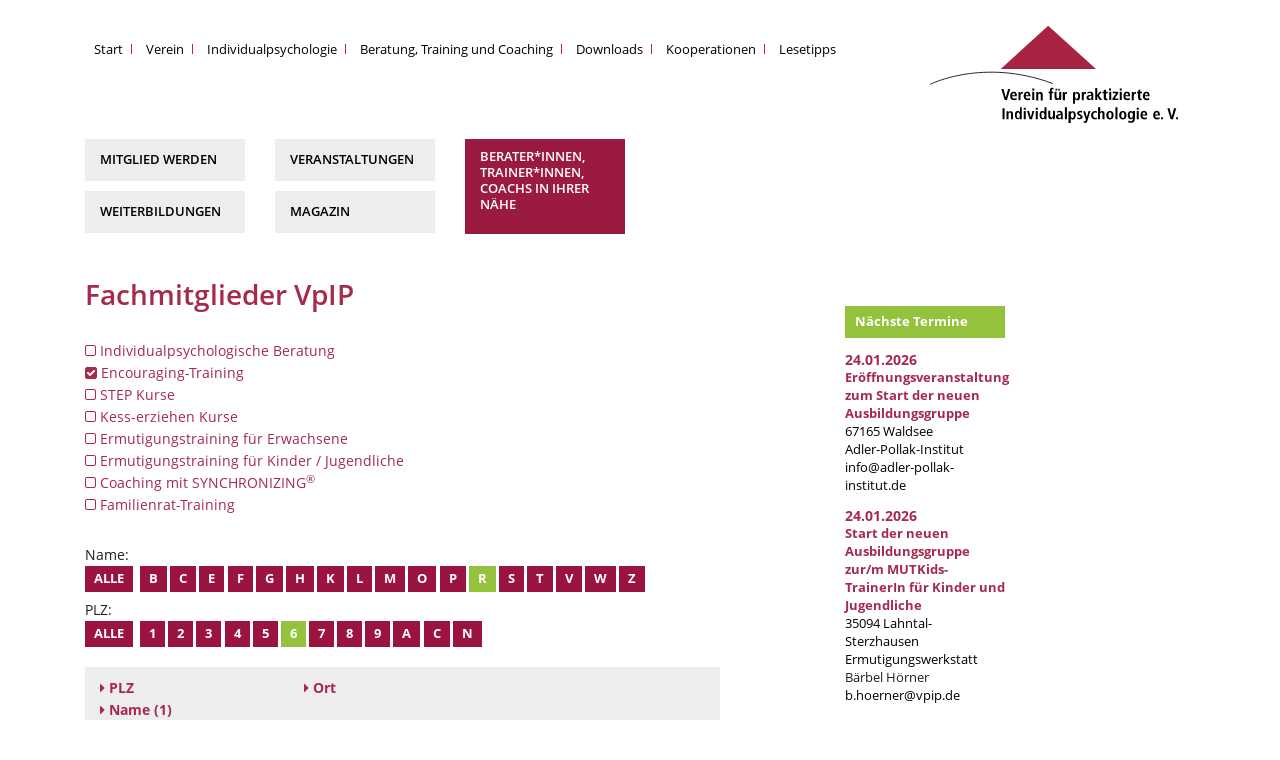

--- FILE ---
content_type: text/html; charset=UTF-8
request_url: https://www.vpip.de/?hn=berater-trainer-coach&sn2=&char=R&plz=6&sortierung=&filter=et
body_size: 5059
content:
<!DOCTYPE html><html lang="de" itemscope itemtype="http://schema.org/Article">
<head>
<!-- <meta http-equiv="X-UA-Compatible" content="IE=edge"> -->
<title>Berater*innen, Trainer*innen, Coachs in Ihrer Nähe</title>
<meta charset="UTF-8">
<meta name="viewport" content="width=device-width, initial-scale=1, shrink-to-fit=no">
<meta name="description" content="Fachmitglieder VpIP Individualpsychologische Beratung Encouraging-Training STEP Kurse Kess-erziehen Kurse Ermutigungstraining für Erwachsene">
<meta name="keywords" content="" />
<!-- Schema.org markup for Google+ -->
<meta itemprop="name" content="Berater*innen, Trainer*innen, Coachs in Ihrer Nähe">
<meta itemprop="description" content="Fachmitglieder VpIP Individualpsychologische Beratung Encouraging-Training STEP Kurse Kess-erziehen Kurse Ermutigungstraining für Erwachsene">
<!-- Open Graph data -->
<meta property="og:title" content="Berater*innen, Trainer*innen, Coachs in Ihrer Nähe" />
<meta property="og:type" content="article" />
<meta property="og:url" content="https://www.vpip.de/?hn=berater-trainer-coach&sn2=&char=R&plz=6&sortierung=&filter=et" />
<meta property="og:description" content="Fachmitglieder VpIP Individualpsychologische Beratung Encouraging-Training STEP Kurse Kess-erziehen Kurse Ermutigungstraining für Erwachsene" />
<meta property="og:site_name" content="Berater*innen, Trainer*innen, Coachs in Ihrer Nähe" />

<link rel="stylesheet" href="https://stackpath.bootstrapcdn.com/bootstrap/4.1.3/css/bootstrap.min.css" integrity="sha384-MCw98/SFnGE8fJT3GXwEOngsV7Zt27NXFoaoApmYm81iuXoPkFOJwJ8ERdknLPMO" crossorigin="anonymous">
<link rel="stylesheet" href="https://www.vpip.de/css/font-awesome.min.css">
<link href="https://www.vpip.de/css/swiper.min.css" rel="stylesheet" type="text/css">
<link href="https://www.vpip.de/css/style.css?w=24" rel="stylesheet" type="text/css">
<link href="https://www.vpip.de/css/mobile.css?w=24" rel="stylesheet" type="text/css">

<link rel="apple-touch-icon" sizes="60x60" href="https://www.vpip.de/images/apple-touch-icon.png">
<link rel="icon" type="image/png" sizes="32x32" href="https://www.vpip.de/images/favicon-32x32.png">
<link rel="icon" type="image/png" sizes="16x16" href="https://www.vpip.de/images/favicon-16x16.png">

</head>
<body>


<!-- particles.js container -->
<!-- <div id="particles-js"></div> --> <!-- stats - count particles -->
<!-- <script src="https://www.vpip.de/js/particles.min.js"></script> -->

<!-- <div class="container-full header" style="background: url(images/bg03.jpg) no-repeat; background-size: cover; height: 700px; width: 100%"></div> -->


<div id="page" class="special-40">

	<div class="container full">
	  <nav class="navbar navbar-expand-lg">
	      <a class="navbar-brand order-2" href="https://www.vpip.de/"><img src="https://www.vpip.de/images/vpip_Logo.svg" alt="VpIP"></a>	      <button class="navbar-toggler" type="button" data-toggle="collapse" data-target="#navbarNav" aria-controls="navbarNav" aria-expanded="false" aria-label="Toggle navigation">
	        <span class="navbar-toggler-icon"></span>
	        <span class="navbar-toggler-icon"></span>
	        <span class="navbar-toggler-icon"></span>
	      </button>



	      <div class="collapse navbar-collapse order-1 order-xs-3" id="navbarNav">
	        <ul class="navbar-nav ">




				
				<!-- 1 --><li class="nav-item  n1n xx1xx"><a href="https://www.vpip.de/" class="nav-link trenn ">Start</a></li>
				<!-- 2 --><li class="nav-item n2n dropdown"><a href="https://www.vpip.de/verein/" class="nav-link nav-link dropdown-toggle n2" id="l22" data-toggle="dropdown" role="button" aria-haspopup="true" aria-expanded="false"">Verein</a>
					<div class="dropdown-menu" aria-labelledby="l22">
						<a href="https://www.vpip.de/verein/ueber-den-verein/" class="nav-link dropdown-item s22 dd22">Über den Verein</a>
						<a href="https://www.vpip.de/verein/150-jahre-alfred-adler/" class="nav-link dropdown-item s26 dd26">150 Jahre Alfred Adler</a>
						<a href="https://www.vpip.de/verein/mitgliederstimmen/" class="nav-link dropdown-item s20 dd20">Mitgliederstimmen</a>
						<a href="https://www.vpip.de/verein/ip-forum-2021/" class="nav-link dropdown-item s27 dd27">IP-Forum 2021</a>
						<a href="https://www.vpip.de/verein/ip-forum-2023/" class="nav-link dropdown-item s44 dd44">IP-Forum 2023</a>
						<a href="https://www.vpip.de/verein/ip-forum-2025/" class="nav-link dropdown-item s47 dd47">IP-Forum 2025</a></div>

				<!-- 3 --><li class="nav-item n3n dropdown"><a href="https://www.vpip.de/individualpsychologie/" class="nav-link nav-link dropdown-toggle n3" id="l9" data-toggle="dropdown" role="button" aria-haspopup="true" aria-expanded="false"">Individualpsychologie</a>
					<div class="dropdown-menu" aria-labelledby="l9">
						<a href="https://www.vpip.de/individualpsychologie/individualpsychologie/" class="nav-link dropdown-item s9 dd9">Individualpsychologie</a>
						<a href="https://www.vpip.de/individualpsychologie/begruender-und-schueler/" class="nav-link dropdown-item s10 dd10">Begründer und Schüler</a></div>

				<!-- 18 --><li class="nav-item n18n xx18xx"><a href="https://www.vpip.de/angebote/" class="nav-link trenn ">Beratung, Training und Coaching</a></li>
						<li class="nav-item mobileOn"><a href="https://www.vpip.de/berater-trainer-coach/" class="nav-link trenn  active">Berater*innen, Trainer*innen, Coachs in Ihrer Nähe</a></li>
		<li class="nav-item mobileOn"><a href="https://www.vpip.de/mitglied-werden/" class="nav-link trenn ">Mitglied werden</a></li>
		<li class="nav-item mobileOn"><a href="https://www.vpip.de/veranstaltungen/" class="nav-link trenn ">Veranstaltungen</a></li>
		<li class="nav-item mobileOn"><a href="https://www.vpip.de/weiterbildungen/" class="nav-link trenn ">Weiterbildungen</a></li>
		<li class="nav-item mobileOn"><a href="https://www.vpip.de/magazin/" class="nav-link trenn ">Magazin</a></li>
<li class="nav-item n5n xx5xx"><a href="https://www.vpip.de/downloads/" class="nav-link trenn ">Downloads</a></li>
				<!-- 6 --><li class="nav-item n6n xx6xx"><a href="https://www.vpip.de/kooperationen/" class="nav-link trenn ">Kooperationen</a></li>
				<!-- 7 --><li class="nav-item n7n xx7xx"><a href="https://www.vpip.de/lesetipps/" class="nav-link trenn ">Lesetipps</a></li>

	        </ul>
	      </div>
	  </nav>
	</div>

	<div class="container full mobileOff navbar-btn">
	    <div class="row mb4">


<div class="col-2">
<a href="https://www.vpip.de/mitglied-werden/" class="nav-link mt1">Mitglied werden</a><a href="https://www.vpip.de/weiterbildungen/" class="nav-link mt1">Weiterbildungen</a>
</div><div class="col-2">
<a href="https://www.vpip.de/veranstaltungen/" class="nav-link mt1">Veranstaltungen</a><a href="https://www.vpip.de/magazin/" class="nav-link mt1">Magazin</a>
</div><div class="col-2">
<a href="https://www.vpip.de/berater-trainer-coach/" class="nav-link double mt1 active">Berater*innen, Trainer*innen, Coachs in Ihrer Nähe</a>

</div>	    </div>
	</div>


<main>
	<div class="main_content">
		<div class="container">
			<div class="row">
				<div class="col-md-7 col-xl-7 col-12">


<h1>Fachmitglieder VpIP</h1>	


				<div class="filter">
					<a href="https://www.vpip.de/?hn=berater-trainer-coach&amp;sn2=&amp;sortierung=&amp;char=R&amp;plz=6&amp;filter=ipb"><i class="fa fa-square-o"></i> Individualpsychologische Beratung</a><a href="https://www.vpip.de/?hn=berater-trainer-coach&amp;sn2=&amp;sortierung=&amp;char=R&amp;plz=6&amp;filter="><i class="fa fa-check-square"></i> Encouraging-Training</a><a href="https://www.vpip.de/?hn=berater-trainer-coach&amp;sn2=&amp;sortierung=&amp;char=R&amp;plz=6&amp;filter=step"><i class="fa fa-square-o"></i> STEP Kurse</a><a href="https://www.vpip.de/?hn=berater-trainer-coach&amp;sn2=&amp;sortierung=&amp;char=R&amp;plz=6&amp;filter=kess"><i class="fa fa-square-o"></i> Kess-erziehen Kurse</a><a href="https://www.vpip.de/?hn=berater-trainer-coach&amp;sn2=&amp;sortierung=&amp;char=R&amp;plz=6&amp;filter=efe"><i class="fa fa-square-o"></i> Ermutigungstraining für Erwachsene</a><a href="https://www.vpip.de/?hn=berater-trainer-coach&amp;sn2=&amp;sortierung=&amp;char=R&amp;plz=6&amp;filter=jugend"><i class="fa fa-square-o"></i> Ermutigungstraining für Kinder / Jugendliche</a><a href="https://www.vpip.de/?hn=berater-trainer-coach&amp;sn2=&amp;sortierung=&amp;char=R&amp;plz=6&amp;filter=coaching"><i class="fa fa-square-o"></i> Coaching mit SYNCHRONIZING<sup>®</sup></a><a href="https://www.vpip.de/?hn=berater-trainer-coach&amp;sn2=&amp;sortierung=&amp;char=R&amp;plz=6&amp;filter=frt"><i class="fa fa-square-o"></i> Familienrat-Training</a>
				</div>
				
				<div class="charsFilter">
					Name:<br/><a href="https://www.vpip.de/?hn=berater-trainer-coach&sn2=&char=&plz=6&sortierung=&amp;filter=et" class="btn btn-info">Alle</a>
<a href="https://www.vpip.de/?hn=berater-trainer-coach&sn2=&char=B&plz=6&sortierung=&amp;filter=et" class="btn btn-info">B</a><a href="https://www.vpip.de/?hn=berater-trainer-coach&sn2=&char=C&plz=6&sortierung=&amp;filter=et" class="btn btn-info">C</a><a href="https://www.vpip.de/?hn=berater-trainer-coach&sn2=&char=E&plz=6&sortierung=&amp;filter=et" class="btn btn-info">E</a><a href="https://www.vpip.de/?hn=berater-trainer-coach&sn2=&char=F&plz=6&sortierung=&amp;filter=et" class="btn btn-info">F</a><a href="https://www.vpip.de/?hn=berater-trainer-coach&sn2=&char=G&plz=6&sortierung=&amp;filter=et" class="btn btn-info">G</a><a href="https://www.vpip.de/?hn=berater-trainer-coach&sn2=&char=H&plz=6&sortierung=&amp;filter=et" class="btn btn-info">H</a><a href="https://www.vpip.de/?hn=berater-trainer-coach&sn2=&char=K&plz=6&sortierung=&amp;filter=et" class="btn btn-info">K</a><a href="https://www.vpip.de/?hn=berater-trainer-coach&sn2=&char=L&plz=6&sortierung=&amp;filter=et" class="btn btn-info">L</a><a href="https://www.vpip.de/?hn=berater-trainer-coach&sn2=&char=M&plz=6&sortierung=&amp;filter=et" class="btn btn-info">M</a><a href="https://www.vpip.de/?hn=berater-trainer-coach&sn2=&char=O&plz=6&sortierung=&amp;filter=et" class="btn btn-info">O</a><a href="https://www.vpip.de/?hn=berater-trainer-coach&sn2=&char=P&plz=6&sortierung=&amp;filter=et" class="btn btn-info">P</a><a href="https://www.vpip.de/?hn=berater-trainer-coach&sn2=&char=R&plz=6&sortierung=&amp;filter=et" class="btn btn-success">R</a><a href="https://www.vpip.de/?hn=berater-trainer-coach&sn2=&char=S&plz=6&sortierung=&amp;filter=et" class="btn btn-info">S</a><a href="https://www.vpip.de/?hn=berater-trainer-coach&sn2=&char=T&plz=6&sortierung=&amp;filter=et" class="btn btn-info">T</a><a href="https://www.vpip.de/?hn=berater-trainer-coach&sn2=&char=V&plz=6&sortierung=&amp;filter=et" class="btn btn-info">V</a><a href="https://www.vpip.de/?hn=berater-trainer-coach&sn2=&char=W&plz=6&sortierung=&amp;filter=et" class="btn btn-info">W</a><a href="https://www.vpip.de/?hn=berater-trainer-coach&sn2=&char=Z&plz=6&sortierung=&amp;filter=et" class="btn btn-info">Z</a><br/>PLZ:<br/>
					<a href="https://www.vpip.de/?hn=berater-trainer-coach&sn2=&char=R&plz=&sortierung=&amp;filter=et" class="btn btn-info">Alle</a>
<a href="https://www.vpip.de/?hn=berater-trainer-coach&sn2=&char=R&plz=1&sortierung=&amp;filter=et" class="btn btn-info">1</a><a href="https://www.vpip.de/?hn=berater-trainer-coach&sn2=&char=R&plz=2&sortierung=&amp;filter=et" class="btn btn-info">2</a><a href="https://www.vpip.de/?hn=berater-trainer-coach&sn2=&char=R&plz=3&sortierung=&amp;filter=et" class="btn btn-info">3</a><a href="https://www.vpip.de/?hn=berater-trainer-coach&sn2=&char=R&plz=4&sortierung=&amp;filter=et" class="btn btn-info">4</a><a href="https://www.vpip.de/?hn=berater-trainer-coach&sn2=&char=R&plz=5&sortierung=&amp;filter=et" class="btn btn-info">5</a><a href="https://www.vpip.de/?hn=berater-trainer-coach&sn2=&char=R&plz=6&sortierung=&amp;filter=et" class="btn btn-success">6</a><a href="https://www.vpip.de/?hn=berater-trainer-coach&sn2=&char=R&plz=7&sortierung=&amp;filter=et" class="btn btn-info">7</a><a href="https://www.vpip.de/?hn=berater-trainer-coach&sn2=&char=R&plz=8&sortierung=&amp;filter=et" class="btn btn-info">8</a><a href="https://www.vpip.de/?hn=berater-trainer-coach&sn2=&char=R&plz=9&sortierung=&amp;filter=et" class="btn btn-info">9</a><a href="https://www.vpip.de/?hn=berater-trainer-coach&sn2=&char=R&plz=A&sortierung=&amp;filter=et" class="btn btn-info">A</a><a href="https://www.vpip.de/?hn=berater-trainer-coach&sn2=&char=R&plz=C&sortierung=&amp;filter=et" class="btn btn-info">C</a><a href="https://www.vpip.de/?hn=berater-trainer-coach&sn2=&char=R&plz=N&sortierung=&amp;filter=et" class="btn btn-info">N</a>
				</div>
				
				<div class="sort">
					<span class="col1"><a href="https://www.vpip.de/?hn=berater-trainer-coach&sn2=&sortierung=plz&char=R&plz=6&amp;filter=et"><i class="fa fa-caret-right"></i> <b>PLZ</b></a></span>
					<span class="col2"><a href="https://www.vpip.de/?hn=berater-trainer-coach&sn2=&sortierung=ort&char=R&plz=6&amp;filter=et"><i class="fa fa-caret-right"></i> <b>Ort</b></a></span>
					<span class="col3"><a href="https://www.vpip.de/?hn=berater-trainer-coach&sn2=&sortierung=name&char=R&plz=6&amp;filter=et"><i class="fa fa-caret-right"></i> <b>Name</b>&nbsp;(1)</a></span>
				</div>

<div class="accordion mitarbeiterListe" id="accordion">

		<div class="card">
			<div class="card-header" id="heading1">
				<button class="btn btn-link collapsed" type="button" data-toggle="collapse" data-target="#collapse1" aria-expanded="false" aria-controls="collapse1">
					<span class="col1">65614</span>
					<span class="col2 komma">Beselich</span>
					<span class="col3">Julia Radecke</span>
				</button>
			</div>

			<div id="collapse1" class="collapse showX" aria-labelledby="heading1" data-parent="#accordion">
				<div class="card-body">
					<div class="col1"><img src="https://www.vpip.de/mthumb.php?w=200&amp;src=images/team/julia-radecke-neu.jpg" alt="Julia Radecke" class="img-fluid" /></div>
					<div class="col4">
						<h4>Julia Radecke</h4>
							<span><b>Individualpsychologische Beratung</b><em>IP-Lebensstilanalyse</em><em>IP-Erziehungsberatung</em><em>IP-Gestaltberatung</em><em>IP-Supervision</em><b>Encouraging-Training</b><em>Training für Eltern</em></span>

						<p>Zum Steinbühl 3<br/>		
						65614 Beselich<br/>
						Tel.: 06484-891790<br/>		
						VpIP E-Mail: <a href="mailto:j.radecke@vpip.de">j.radecke@vpip.de</a><br/>	
						E-Mail: <a href="mailto:julia.radecke@impulse-online.info">julia.radecke@impulse-online.info</a><br/>	
						Web: <a href="http://www.impulse-online.info" target="_blank">www.impulse-online.info</a>			</p>
						<p><a href="https://www.vpip.de/individualpsychologie/praktizierte-individualpsychologie/julia-radecke+158/" class="no_deco"><i class="fa fa-caret-right"></i> zum Profil</a></p>
					</div>

				</div>
			</div>
		</div></div>


				</div>
				<div class="col-xl-2 offset-xl-1 col-md-4 offset-md-1 col-12 right-col">


					<span class="hl-green mt3 linkbox" ref="https://www.vpip.de/veranstaltungen/">Nächste Termine</span>

					<div class="news-right">
				<h4><a href="https://www.vpip.de/veranstaltungen/">24.01.2026</a></h4>
						<p><a href="https://www.vpip.de/veranstaltungen/"><b>Eröffnungsveranstaltung zum Start der neuen Ausbildungsgruppe</b><br/>
						67165 Waldsee<br/>
						
						 Adler-Pollak-Institut<br/>
						<a href="mailto:info@adler-pollak-institut.de">info@adler-pollak-institut.de</a></p>
				<h4><a href="https://www.vpip.de/veranstaltungen/">24.01.2026</a></h4>
						<p><a href="https://www.vpip.de/veranstaltungen/"><b>Start der neuen Ausbildungsgruppe zur/m MUTKids-TrainerIn für Kinder und Jugendliche</b><br/>
						35094 Lahntal-Sterzhausen<br/><a href="https://ermutigungswerkstatt.wordpress.com/" target="_blank"><i class="fa fa-"></i>Ermutigungswerkstatt</a>
						
						Bärbel Hörner<br/>
						<a href="mailto:b.hoerner@vpip.de">b.hoerner@vpip.de</a></p>
				<h4><a href="https://www.vpip.de/veranstaltungen/">31.01.2026 - 01.02.2026</a></h4>
						<p><a href="https://www.vpip.de/veranstaltungen/"><b>ICASSI 2026 - Virtual Winter-Conference</b><br/>
						 Zoom Plattform<br/>
						
						Uti Landscheidt<br/>
						<a href="mailto:u.landscheidt@gmx.de">u.landscheidt@gmx.de</a></p>
					</div>

				</div>
			</div>
  		</div>
	</div>
</main>
<footer>
	<section class="footer_top">
		<div class="container">
			<div class="row">
				<div class="col-6 col-md-12">
					<p><strong>Verein für praktizierte Individualpsychologie e.V. (VpIP e.V.)</strong></p>
				</div>
				<div class="col-6 col-md-2">
					<p>Vorsitzende:<br>
					Ulrike Strubel</p>
				</div>
				<div class="col-6 col-md-2">
						<p>
						Alleestraße 16<br>
						67105 Schifferstadt</p>
				</div>
				<div class="col-6 col-md-2">
					<p>Tel.: <a href="tel:+4962357707">06235 - 77 07</a><br></p>
				</div>
				<div class="col-6 col-md-2">
					<p>E-Mail: <a href="mailto:u.strubel@vpip.de">u.strubel@vpip.de</a></p>
   				</div>
				<div class="col-6 col-md-2">
					<ul>						<li><a href="https://www.vpip.de/kontakt/" title="Kontakt" class="">Kontakt</a></li>
						<li><a href="https://www.vpip.de/impressum/" title="Impressum" class="">Impressum</a></li>
						<li><a href="https://www.vpip.de/datenschutz/" title="Datenschutz" class="">Datenschutz</a></li>
</ul>
   				</div>
				<div class="col-6 col-md-2">					
					<a href="https://www.instagram.com/beziehung.ist.alles/" target="_blank" class="social"><img src="https://www.vpip.de/images/instagram.png" alt="VpIP bei Instagram" class="img-fluid fb" /></a>
					<a href="https://www.facebook.com/VpIP-Verein-f%C3%BCr-praktizierte-Individualpsychologie-eV-211725202282744/" target="_blank"><img src="https://www.vpip.de/images/facebook2.png" alt="VpIP bei Facebook" class="img-fluid fb" /></a>
   				</div>

			</div>

		</div>
	</section>
</footer>

</div>

<script src="https://cdnjs.cloudflare.com/ajax/libs/modernizr/2.8.3/modernizr.min.js"></script>
<script src="https://cdnjs.cloudflare.com/ajax/libs/jquery/3.3.1/jquery.min.js"></script>
<script src="https://stackpath.bootstrapcdn.com/bootstrap/4.1.3/js/bootstrap.min.js" integrity="sha384-ChfqqxuZUCnJSK3+MXmPNIyE6ZbWh2IMqE241rYiqJxyMiZ6OW/JmZQ5stwEULTy" crossorigin="anonymous"></script>
<script src="https://www.vpip.de/js/swiper.min.js"></script>

<script>

function toggleDropdown (e) {
  let _d = $(e.target).closest('.dropdown'),
      _m = $('.dropdown-menu', _d);
  setTimeout(function(){
    let shouldOpen = e.type !== 'click' && _d.is(':hover');
    _m.toggleClass('show', shouldOpen);
    _d.toggleClass('show', shouldOpen);
    $('[data-toggle="dropdown"]', _d).attr('aria-expanded', shouldOpen);
  }, e.type === 'mouseleave' ? 300 : 0);
}



$(document).ready(function() {
	$('.linkbox, .cta-container, .cta-produkt').on("click", function() {
  		ref = $(this).attr("ref");
  		location.href = (ref);
  		// console.log(ref);
  	});
setSchachbrett();
});
$( window ).resize(function() {
setSchachbrett();
});

function setSlider() {
	w = $(window).width();
	if(w > 1500) {
		newH = (w*.4)/2;
	}
	else if(w > 990) {
		newH = (w*.6)/2;
	}
	$(".swiper-slide").css({"height":newH+"px"});
	// console.log(w+' - '+newH);
}
function setSchachbrett() {
	w = $('.portrait').width();
	wW = $(window).width();

	if(wW <= 568) w = 200;
	else if(wW <= 991) w = 250;


	$(".mitarbeiter").css({"height":w+"px"});
	// console.log(w+' - ');
}


</script>

<script>
    var swiper = new Swiper('.swiper-container', {
      slidesPerView: 'auto',
      centeredSlides: true,
      spaceBetween: 15,
      pagination: {
        el: '.swiper-pagination',
        clickable: true,
      },
      loop: true,
	  navigation: {
	    nextEl: '.next',
	  },
    });
  </script>

</body>
</html>
